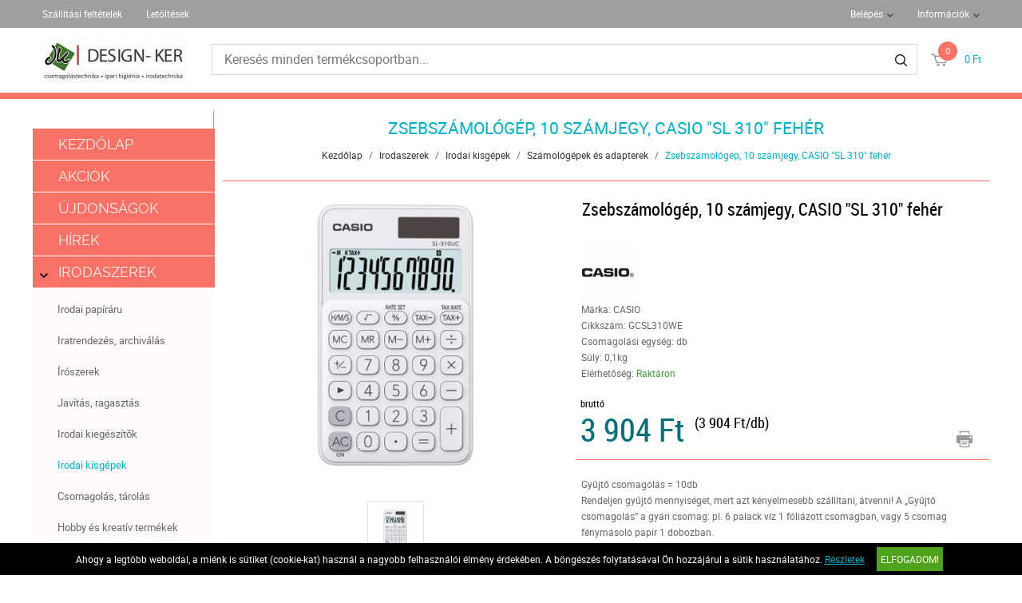

--- FILE ---
content_type: text/html; charset=UTF-8
request_url: https://www.dker.hu/irodaszerek-13/irodai-kisgepek-51/szamologepek-es-adapterek-83/zsebszamologep-10-szamjegy-casio-sl-310-feher-50375.html
body_size: 9020
content:
<!DOCTYPE HTML>
<html lang="hu">
<head>
<title>Zsebszámológép, 10 számjegy, CASIO SL 310 fehér</title>
<meta http-equiv="Content-Type" content="text/html; charset=UTF-8">
<meta name="Robots" content="INDEX,FOLLOW">
<meta name="Revisit-After" content="3 days">
<meta name="Description" content="Zsebszámológép, 10 számjegy, CASIO SL 310 fehér. - nagy kijelző - kétféle áramforrás (elem + napelem) - trendy colours sorozat - %, +/- gombok - ÁFA számítás - árrés számítás - memória - utolsó számjegy javítása - gyökvonás - idővel kapcsolatos számítások - garancia: 2 év Gyártó/első EU forgalmazó elérhetősége: Casio Europe Gmbh. Casio-Platz 1, 22848Norderstedt, F.R., Germany info@casio.de www.casio-europe.com.">
<meta name="Keywords" content="Zsebszámológép, 10 számjegy, CASIO SL 310 fehér">
<base href="https://www.dker.hu/">
<link rel="stylesheet" href="scripts/css/reset.css?v=64" type="text/css" media="all">
<link rel="stylesheet" href="scripts/css/fonts.css?v=64" type="text/css" media="all">
<link rel="stylesheet" href="scripts/css/global.css?v=64" type="text/css" media="all">
<link rel="stylesheet" href="upload_files/design/skins/16/skin.css?v=1764060161" type="text/css" media="all">
<link rel="stylesheet" href="upload_files/design_own/skins/skin.css?v=1576148883" type="text/css" media="all">
<link rel="stylesheet" href="scripts/css/responsive/resp_style.css?v=64" type="text/css" media="all">
<link rel="stylesheet" href="scripts/ext/slick/slick.css?v=64" type="text/css" media="all">
<link rel="stylesheet" href="scripts/ext/scrollbar-master/jquery.mCustomScrollbar.css?v=64" type="text/css" media="all">
<link rel="stylesheet" href="scripts/ext/jquery.tooltip/jquery-ui.min.css?v=64" type="text/css" media="all">
<link rel="stylesheet" href="scripts/ext/jquery.tooltip/jquery-ui.theme.min.css?v=64" type="text/css" media="all">
<link rel="stylesheet" href="scripts/ext/jquery.tooltip/jquery-ui.structure.min.css?v=64" type="text/css" media="all">
<link rel="stylesheet" href="scripts/ext/jquery/css/jquery.ui.slider.css?v=64" type="text/css" media="all">
<link rel="icon" href="upload_files/favicon_own/favicon-20191212120627.ico" type="image/x-icon" media="all">
<link rel="shortcut icon" href="upload_files/favicon_own/favicon-20191212120627.ico" type="image/x-icon" media="all">
<link rel="stylesheet" href="scripts/ext/highslide/highslide.css?v=64" type="text/css" media="all">
<script src="scripts/ext/jquery/js/jquery.min.js?v=57" type="text/javascript"></script>
<script src="scripts/js/utils_jquery.js?v=57" type="text/javascript"></script>
<script src="scripts/js/utils_javascript.js?v=57" type="text/javascript"></script>
<script src="scripts/js/global.js?v=57" type="text/javascript"></script>
<script src="scripts/ext/scrollbar-master/jquery.mousewheel.min.js?v=57" type="text/javascript"></script>
<script src="scripts/ext/scrollbar-master/jquery.mCustomScrollbar.concat.min.js?v=57" type="text/javascript"></script>
<script src="scripts/ext/slick/slick.min.js?v=57" type="text/javascript"></script>
<script src="scripts/ext/jquery.tooltip/jquery-ui.min.js?v=57" type="text/javascript"></script>
<script src="scripts/ext/jquery/js/jquery.ui.core.min.js?v=57" type="text/javascript"></script>
<script src="scripts/ext/jquery/js/jquery.ui.widget.min.js?v=57" type="text/javascript"></script>
<script src="scripts/ext/jquery/js/jquery.ui.mouse.min.js?v=57" type="text/javascript"></script>
<script src="scripts/ext/jquery/js/jquery.ui.slider.min.js?v=57" type="text/javascript"></script>
<script src="scripts/ext/highslide/highslide.min.js?v=57" type="text/javascript"></script>

<script>
window.dataLayer = window.dataLayer || [];
function gtag(){dataLayer.push(arguments);}

gtag('consent', 'default', {
    'ad_storage': 'denied',
    'ad_user_data': 'denied',
    'ad_personalization': 'denied',
    'analytics_storage': 'denied',
    'functionality_storage': 'denied',
    'personalization_storage': 'denied',
    'security_storage': 'granted'
});

function set_consent_managment(post_data, callback) {
    if (!post_data) {
        post_data = {'ajax_event': 'set_consent_managment', 'accept_all': true};
    } else if (typeof post_data === 'object') {
        post_data['ajax_event'] = 'set_consent_managment';
    } else {
        return false;
    }
    $.post('', post_data, function (resp) {
        if(resp){
            const resp_json = JSON.parse(resp); 
            const resp_json_consent_managment = (resp_json.consent_managment) ? JSON.parse(resp_json.consent_managment) : '';
            if(resp_json_consent_managment.ga !== undefined){
                gtag('consent', 'update', JSON.parse(resp_json_consent_managment.ga));
            }
        }
        if (typeof callback === 'function') {
            callback();
        }
    });
}
</script>

<style>.mCSB_buttonRight {background-image:url('upload_files/design/buttons/2/slider-product-to-right-default-20190726155513.png') !important;}.mCSB_buttonRight:hover {background-image:url('upload_files/design/buttons/2/slider-product-to-right-default-active-20190726155539.png') !important;}.mCSB_buttonLeft {background-image:url('upload_files/design/buttons/2/slider-product-to-left-default-20190726155345.png') !important;}.mCSB_buttonLeft:hover {background-image:url('upload_files/design/buttons/2/slider-product-to-left-default-active-20190726155408.png') !important;}.home_banners_split .slick-next {background-image:url('upload_files/design/buttons/2/slider-banner-to-right-default-20190726155735.png') !important;}.home_banners_split .slick-next:hover {background-image:url('upload_files/design/buttons/2/slider-banner-to-right-default-active-20190726155752.png') !important;}.home_banners_split .slick-prev {background-image:url('upload_files/design/buttons/2/slider-banner-to-left-default-20190726155630.png') !important;}.home_banners_split .slick-prev:hover {background-image:url('upload_files/design/buttons/2/slider-banner-to-left-default-active-20190726155658.png') !important;}.select-selected:after {background-image:url('upload_files/design/buttons/2/dropdown-down-20190726160931.png') !important;}.select-selected:hover:after {background-image:url('upload_files/design/buttons/2/dropdown-down-active-2ff1-20190726160959.png') !important;}.top_menu .right_menu .dropdown_menus:after {background-image:url('upload_files/design/buttons/2/top-dropdown-default-20190726154159.png') !important;}.top_menu .right_menu .dropdown_menus:hover:after {background-image:url('upload_files/design/buttons/2/top-dropdown-default-20190726154211.png') !important;}</style>
<meta name="HandheldFriendly" content="true">
<meta name="MobileOptimized" content="320">
<meta name="viewport" content="width=device-width, initial-scale=1.0, minimum-scale=1.0, maximum-scale=1.0, user-scalable=no, shrink-to-fit=no">
<meta name="format-detection" content="telephone=no">
<script type="text/javascript">
hs.lang.fullExpandTitle = 'Aktuális méretre növel (F)';
hs.lang.restoreTitle = 'A bezáráshoz kattintson a képre, a mozgatáshoz kattintson és húzza az egeret a kívánt helyre. Az iránybillentyűket használva is tud jobbra-balra haladni a képek között.';
hs.lang.loadingText = 'Töltés...';
hs.lang.previousTitle = 'Előző kép (balra gomb)';
hs.lang.playTitle = 'Animáció lejátszása (szóköz)';
hs.lang.pauseTitle = 'Animáció megállítása (szóköz)';
hs.lang.nextTitle = 'Következő kép (jobbra gomb)';
hs.lang.moveTitle = 'Mozgatás';
hs.lang.closeTitle = 'Bezárás (ESC)';
</script>

<script type="application/ld+json">[{"@context":"https:\/\/schema.org","@type":"BreadcrumbList","itemListElement":[{"@type":"ListItem","position":1,"name":"Irodaszerek","item":"https:\/\/www.dker.hu\/irodaszerek-13\/"},{"@type":"ListItem","position":2,"name":"Irodai kisg\u00e9pek","item":"https:\/\/www.dker.hu\/irodaszerek-13\/irodai-kisgepek-51\/"},{"@type":"ListItem","position":3,"name":"Sz\u00e1mol\u00f3g\u00e9pek \u00e9s adapterek","item":"https:\/\/www.dker.hu\/irodaszerek-13\/irodai-kisgepek-51\/szamologepek-es-adapterek-83\/"}]}]</script><script type="application/ld+json">[{"@context":"https:\/\/schema.org\/","@type":"Product","sku":"GCSL310WE","gtin":"4549526612886","name":"Zsebsz\u00e1mol\u00f3g\u00e9p, 10 sz\u00e1mjegy, CASIO \"SL 310\" feh\u00e9r","image":"https:\/\/www.dker.hu\/upload_files\/products\/original_images\/gcsl310we.jpg","brand":{"@type":"Brand","name":"CASIO","logo":"https:\/\/www.dker.hu\/upload_files\/brands\/small\/s_casio.jpg"},"offers":{"@type":"Offer","url":"https:\/\/www.dker.hu\/irodaszerek-13\/irodai-kisgepek-51\/szamologepek-es-adapterek-83\/zsebszamologep-10-szamjegy-casio-sl-310-feher-50375.html","itemCondition":"https:\/\/schema.org\/NewCondition","availability":"https:\/\/schema.org\/InStock"},"aggregateRating":[],"review":[],"description":" - nagy kijelz\u0151<br \/>\n - k\u00e9tf\u00e9le \u00e1ramforr\u00e1s (elem + napelem)<br \/>\n - \"trendy colours\" sorozat<br \/>\n - %, +\/- gombok<br \/>\n - \u00c1FA sz\u00e1m\u00edt\u00e1s<br \/>\n  - \u00e1rr\u00e9s sz\u00e1m\u00edt\u00e1s<br \/>\n - mem\u00f3ria<br \/>\n - utols\u00f3 sz\u00e1mjegy jav\u00edt\u00e1sa<br \/>\n - gy\u00f6kvon\u00e1s <br \/>\n - id\u0151vel kapcsolatos sz\u00e1m\u00edt\u00e1sok<br \/>\n - garancia: 2 \u00e9v<br \/>\n<br \/>\nGy\u00e1rt\u00f3\/els\u0151 EU forgalmaz\u00f3 el\u00e9rhet\u0151s\u00e9ge: <br \/>\nCasio Europe Gmbh.<br \/>\nCasio-Platz 1, 22848Norderstedt, F.R., Germany<br \/>\ninfo@casio.de<br \/>\nwww.casio-europe.com"}]</script>
<meta property="og:site_name" content="DESIGN-KER Kft."><meta property="og:title" content="Zsebszámológép, 10 számjegy, CASIO SL 310 fehér"><meta property="og:url" content="https://www.dker.hu/irodaszerek-13/irodai-kisgepek-51/szamologepek-es-adapterek-83/zsebszamologep-10-szamjegy-casio-sl-310-feher-50375.html"><meta property="og:image" content="https://www.dker.hu/upload_files/products/large/l_gcsl310we.jpg"><meta property="og:description" content="nagy kijelző  kétféle áramforrás (elem + napelem)  trendy colours sorozat  %, +/gombok  ÁFA számítás   árrés számítás  memória  utolsó számjegy javítása  gyökvonás   idővel kapcsolatos számítások  garancia: 2 év  Gyártó/első EU forgalmazó e ..."><meta property="og:type" content="product"><link rel="image_src" href="https://www.dker.hu/upload_files/products/large/l_gcsl310we.jpg">

<!-- Global site tag (gtag.js) - Google Analytics -->
<script async src="https://www.googletagmanager.com/gtag/js?id=UA-71771969-1"></script>
<script>
  window.dataLayer = window.dataLayer || [];
  function gtag(){dataLayer.push(arguments);}
  gtag('js', new Date());

  gtag('config', 'UA-71771969-1');
</script>

<script async src="https://www.googletagmanager.com/gtag/js?id=G-3DX5CBNNYL"></script>
<script>
  window.dataLayer = window.dataLayer || [];
  function gtag(){dataLayer.push(arguments);}
  gtag('js', new Date());

  gtag('config', 'G-3DX5CBNNYL');
</script>

</head>

<body>
<div class="page" id="page_skin">
<header class="floating">
<div class="minicartcoveroverlay"></div><nav class="top_menu nomerge">
<div class="row clearfix">
<ul class="left_menu">
<li><a href="szallitasi-feltetelek" title="Szállítási feltételek" class="dropdown_menus" mobile="">Szállítási feltételek</a></li><li><a href="letoltesek" title="Letöltések" class="dropdown_menus" mobile="">Letöltések</a></li></ul><ul class="right_menu"><li><a id="topline_sign_in" class="header_sign_in_open dropdown_menus"  title="Belépés" mobile="">Belépés</a><div id="sign_in_form_container"></div><div class="signincoveroverlay"></div></li><li><a title="Információk" class="dropdown_menus dropdown_menus_open" mobile="">Információk</a><div class="submenu"><ul><li><a href="informaciok/cegunkrol" title="Cégünkről">Cégünkről</a></li></ul></div></li></ul>
</div>
</nav>
<div class="header_mid">
<div class="row">
<a class="logo" href="https://www.dker.hu/"><img src="upload_files/logo_own/website_logo-20191212115309.jpg" title="DESIGN-KER Kft."></a>

<div class="search large">
<input type="text" name="search" id="search" data-char_check='[{"char_nr":"3","content":"A keres\u0151sz\u00f3nak minimum 3 karakterb\u0151l kell \u00e1llnia!","title":"Figyelem!","button_ok":"OK"}]' data-search_url="kereses?search_keywords=" placeholder="Keresés minden termékcsoportban...">
<div type="submit" class="search_button"><span class="custom_button_webshop "><img class="custom_button_img" src="upload_files/design/buttons/2/search-top-default-20190726154716.png" alt="Keresés"><img class="custom_button_img_active" src="upload_files/design/buttons/2/search-top-default-ff-20190726154740.png" alt="Keresés" title="" data-tooltip-content="Keresés"></span></div><div class="searchbox s_keywords"></div><div class="bbbg"></div></div>

<div class="hamburger_menu_button">
<div id="hmb_icon"></div>
</div>
<div class="cart_toggle">
<span class="minicart_cart_icon_outer"><span class="cart_icon">
<span class="custom_button_webshop "><img class="custom_button_img" src="upload_files/design/buttons/2/to-cart-20190726154353.png" alt="Kosárba"><img class="custom_button_img_active" src="upload_files/design/buttons/2/to-cart-active-ff-20190726154416.png" alt="Kosárba" title="" data-tooltip-content="Kosárba"></span><span id="cart-item-counter">0</span></span>
</span><span class="minicart_cart_value_outer"><span class="cart_sum_value">
<span>0&nbsp;Ft</span></span>
</span><div id="minicart_product_box_outer"><div class="minicart_product_box_container"><div class="minicart_buttons_container"><a class="default_button minicart_shopping_cart_button" href="rendeles-feladasa">Kosárhoz</a></div><span class="minicart_title minicart_separator">Az Ön kosara még üres!<br>Tegye a kívánt termékeket a kosarába!</span><div id="highlights_outer_container minicart" class="highlights_outer_container minicart"></div></div></div></div>

</div>
</div>
</header>
<div class="page_content_outer"><div id="hmb_menu_container" class="page_content_inner_left_side" is_mobile="" is_tablet=""></div>
<div class="page_content_inner">

<div id="products_compare_floatingbox_container"></div><div class="page_content_inner_left_side"><div class="categories_menu vertical clearfix">
<div class="categories_menu_inner">
<ul class="left_menu">
<li class="first_floor "><a class="main_link" href="https://www.dker.hu/" title="Kezdőlap">Kezdőlap</a></li><li class="first_floor "><a class="main_link" href="akcio" title="Akciók">Akciók</a></li><li class="first_floor "><a class="main_link" href="ujdonsagok" title="Újdonságok">Újdonságok</a></li><li class="first_floor "><a class="main_link" href="hirek" title="Hírek">Hírek</a></li><li class="first_floor has_dropdown active opened_sidekick" data-id="13"><a class="main_link" href="irodaszerek-13" title="Irodaszerek"><span class="categories_menu_first_floor_main_link_icon"><img src="upload_files/design/skins/16/skin_elements/pa-button-arrow-20190726171141-20191201012521.png"></span>Irodaszerek</a><div class="category_dropdown"><div class="category_dropdown_product_rec_storage" style="display:none;"></div><ul><li class=" active_ajax" data-id="69"><a href="irodaszerek-13/irodai-papiraru-69" title="Irodai papíráru">Irodai papíráru</a></li><li class=" active_ajax" data-id="15"><a href="irodaszerek-13/iratrendezes-archivalas-15" title="Iratrendezés, archiválás">Iratrendezés, archiválás</a></li><li class=" active_ajax" data-id="117"><a href="irodaszerek-13/iroszerek-117" title="Írószerek">Írószerek</a></li><li class=" active_ajax" data-id="97"><a href="irodaszerek-13/javitas-ragasztas-97" title="Javítás, ragasztás">Javítás, ragasztás</a></li><li class=" active_ajax" data-id="19"><a href="irodaszerek-13/irodai-kiegeszitok-19" title="Irodai kiegészítők">Irodai kiegészítők</a></li><li class=" active active_ajax" data-id="51"><a href="irodaszerek-13/irodai-kisgepek-51" title="Irodai kisgépek">Irodai kisgépek</a></li><li class=" active_ajax" data-id="157"><a href="irodaszerek-13/csomagolas-tarolas-157" title="Csomagolás, tárolás">Csomagolás, tárolás</a></li><li class=" active_ajax" data-id="223"><a href="irodaszerek-13/hobby-es-kreativ-termekek-223" title="Hobby és kreatív termékek">Hobby és kreatív termékek</a></li><li class=" active_ajax" data-id="129"><a href="irodaszerek-13/iskolaszerek-129" title="Iskolaszerek">Iskolaszerek</a></li></ul><div class="category_dropdown_product_rec"></div></div></li><li class="first_floor has_dropdown " data-id="23"><a class="main_link" href="technologia-23" title="Technológia"><span class="categories_menu_first_floor_main_link_icon"><img src="upload_files/design/skins/16/skin_elements/pa-button-arrow-20190726171141-20191201012521.png"></span>Technológia</a><div class="category_dropdown"><div class="category_dropdown_product_rec_storage" style="display:none;"></div><ul><li class=" active_ajax" data-id="31"><a href="technologia-23/irodatechnika-31" title="Irodatechnika">Irodatechnika</a></li><li class=" active_ajax" data-id="133"><a href="technologia-23/nyomtato-kellekanyagok-133" title="Nyomtató-kellékanyagok">Nyomtató-kellékanyagok</a></li><li class=" active_ajax" data-id="2903"><a href="technologia-23/technologiai-termekek-2903" title="Technológiai termékek">Technológiai termékek</a></li><li class=" active_ajax" data-id="2999"><a href="technologia-23/szorakoztato-elektronika-2999" title="Szórakoztató elektronika">Szórakoztató elektronika</a></li><li class=" active_ajax" data-id="87"><a href="technologia-23/technologiai-kiegeszitok-87" title="Technológiai kiegészítők">Technológiai kiegészítők</a></li><li class=" active_ajax" data-id="25"><a href="technologia-23/adattarolok-25" title="Adattárolók">Adattárolók</a></li><li class=" active_ajax" data-id="75"><a href="technologia-23/prezentacio-75" title="Prezentáció">Prezentáció</a></li></ul><div class="category_dropdown_product_rec"></div></div></li><li class="first_floor has_dropdown " data-id="201"><a class="main_link" href="butorok-201" title="Bútorok"><span class="categories_menu_first_floor_main_link_icon"><img src="upload_files/design/skins/16/skin_elements/pa-button-arrow-20190726171141-20191201012521.png"></span>Bútorok</a><div class="category_dropdown"><div class="category_dropdown_product_rec_storage" style="display:none;"></div><ul><li class=" active_ajax" data-id="203"><a href="butorok-201/irodabutorok-203" title="Irodabútorok">Irodabútorok</a></li><li class=" active_ajax" data-id="219"><a href="butorok-201/irodaberendezes-dekor-219" title="Irodaberendezés, dekor">Irodaberendezés, dekor</a></li></ul><div class="category_dropdown_product_rec"></div></div></li><li class="first_floor has_dropdown " data-id="101"><a class="main_link" href="uzemeltetes-101" title="Üzemeltetés"><span class="categories_menu_first_floor_main_link_icon"><img src="upload_files/design/skins/16/skin_elements/pa-button-arrow-20190726171141-20191201012521.png"></span>Üzemeltetés</a><div class="category_dropdown"><div class="category_dropdown_product_rec_storage" style="display:none;"></div><ul><li class=" active_ajax" data-id="243"><a href="uzemeltetes-101/konyhai-termekek-243" title="Konyhai termékek">Konyhai termékek</a></li><li class=" active_ajax" data-id="251"><a href="uzemeltetes-101/higieniai-termekek-251" title="Higiéniai termékek">Higiéniai termékek</a></li><li class=" active_ajax" data-id="103"><a href="uzemeltetes-101/letesitmeny-uzemeltetes-103" title="Létesítmény üzemeltetés">Létesítmény üzemeltetés</a></li><li class=" active_ajax" data-id="359"><a href="uzemeltetes-101/munkavedelem-359" title="Munkavédelem">Munkavédelem</a></li><li class=" active_ajax" data-id="3063"><a href="uzemeltetes-101/egeszsegmegorzes-3063" title="Egészségmegőrzés">Egészségmegőrzés</a></li><li class=" active_ajax" data-id="377"><a href="uzemeltetes-101/ajandekok-es-party-kellekek-377" title="Ajándékok és party kellékek">Ajándékok és party kellékek</a></li></ul><div class="category_dropdown_product_rec"></div></div></li><li class="first_floor "><a class="main_link" href="kellekanyag-kereso" title="Kellékanyag kereső">Kellékanyag kereső</a></li></ul>
</div>
</div>
<div id="highlights_outer_container" class="highlights_outer_container"></div><div class="side_banner"><a href="link.php?c=1&amp;id=51" target="_blank"><img src="upload_files/banners/paintit-220x400-20251003085414.jpg" alt="" title=""></a>
</div></div><div class="page_content_inner_right_content">
<form name="product_form" id="product_form" method="POST" action="https://www.dker.hu/irodaszerek-13/irodai-kisgepek-51/szamologepek-es-adapterek-83/zsebszamologep-10-szamjegy-casio-sl-310-feher-50375.html" class="object_form">
<div class="product_detail_page_outer"><div class="product_detail_page_title skin_title"><h1>Zsebszámológép, 10 számjegy, CASIO "SL 310" fehér</h1></div><div class="product_detail_page_breadcrumb"><a href="https://www.dker.hu/" class="breadcrumb skin_breadcrumbs">Kezdőlap</a><div class="breadcrumb_separator">/</div><a href="https://www.dker.hu/irodaszerek-13" class="breadcrumb skin_breadcrumbs ">Irodaszerek</a><div class="breadcrumb_separator">/</div><a href="https://www.dker.hu/irodaszerek-13/irodai-kisgepek-51" class="breadcrumb skin_breadcrumbs ">Irodai kisgépek</a><div class="breadcrumb_separator">/</div><a href="https://www.dker.hu/irodaszerek-13/irodai-kisgepek-51/szamologepek-es-adapterek-83" class="breadcrumb skin_breadcrumbs ">Számológépek és adapterek</a><div class="breadcrumb_separator">/</div><span class="breadcrumb skin_breadcrumbs lastone skin_breadcrumbs_active">Zsebszámológép, 10 számjegy, CASIO "SL 310" fehér</span></div><div class="product_detail_page_inner"><div class="product_detail_content_outer"><div class="product_detail_content_inner"><div class="product_outer"><div class="product_inner"><div class="product_left"><script type="text/javascript">hs.graphicsDir = 'images/hs_graphics/';hs.marginLeft = 10;hs.marginRight = 10;hs.marginTop = 10;hs.marginBottom = 10;hs.padToMinWidth = false;hs.showCredits = false;hs.enableKeyListener = true;hs.openerTagNames = ['a', 'area'];hs.transitions = ['expand', 'crossfade'];hs.transitionDuration = 250;hs.dimmingOpacity = 0.5;hs.dimmingDuration = 50;hs.allowWidthReduction = true;hs.allowHeightReduction = true;hs.allowSizeReduction = true;hs.preserveContent = true;hs.objectLoadTime = 'before';hs.cacheAjax = true;hs.anchor = 'auto';hs.align = 'center';hs.targetX = null;hs.targetY = null;hs.dragByHeading = false;hs.minWidth = 190;hs.minHeight = 548;hs.width = 'auto';hs.height = 'auto';hs.outlineType = 'rounded-white';hs.captionEval = 'this.a.alt';hs.captionOverlay = 'this.a.alt';hs.captionOverlay.position = 'top';hs.wrapperClassName = 'netgo-highslide';hs.useBox = false;hs.addSlideshow({
                                    interval: 5000,
                                    repeat: false,
                                    useControls: false,
                                    fixedControls: 'fit',
                                    overlayOptions: {
                                        position: 'top center'
                                    },
                                    thumbstrip: {
                                        position: 'rightpanel',
                                        mode: 'vertical',
                                        relativeTo: 'expander',
                                        width: '85px'
                                    }
                                });var gallery = {thumbnailId:'main_picture'};</script><div href="upload_files/products/original_images/gcsl310we.jpg" id="main_picture" data-trigged="50375_0" class="products_product_image"><img src="upload_files/products/large/l_gcsl310we.jpg" alt="Zsebszámológép, 10 számjegy, CASIO &quot;SL 310&quot; fehér" title="Zsebszámológép, 10 számjegy, CASIO &quot;SL 310&quot; fehér"></div><div class="product_images_images"><div class="product_images_images_image" href="upload_files/products/original_images/gcsl310we.jpg" data-trigged="50375_0"><img src="upload_files/products/small/s_gcsl310we.jpg" data-big="upload_files/products/original_images/gcsl310we.jpg" alt="Zsebszámológép, 10 számjegy, CASIO &quot;SL 310&quot; fehér" title="Zsebszámológép, 10 számjegy, CASIO &quot;SL 310&quot; fehér"></div>
<a class="product_images_images_image_hidden 50375_0" onclick="return hs.expand(this,gallery)" href="upload_files/products/original_images/gcsl310we.jpg" data-lightbox="GCSL310WE"><img src="upload_files/products/original_images/gcsl310we.jpg" data-big="upload_files/products/original_images/gcsl310we.jpg" alt="Zsebszámológép, 10 számjegy, CASIO &quot;SL 310&quot; fehér" title="Zsebszámológép, 10 számjegy, CASIO &quot;SL 310&quot; fehér"></a>
<div class="highslide-caption">Zsebszámológép, 10 számjegy, CASIO &quot;SL 310&quot; fehér</div></div></div><div class="product_right"><div class="products_product_title skin_product_name_in_detail">Zsebszámológép, 10 számjegy, CASIO "SL 310" fehér</div><div id="review_star" class="under_791px"></div><div class="brand_image"><img src="upload_files/brands/small/s_casio.jpg" alt="CASIO" title="CASIO"></div><div class="product_details"><div class="product_detail_grey">Márka: CASIO</div><div class="product_detail_grey">Cikkszám: GCSL310WE</div><div class="product_detail_grey">Csomagolási egység: db</div><div class="product_detail_grey">Súly: 0,1kg</div><div class="product_detail_grey">Elérhetőség: <span class="product_in_stock">Raktáron</span></div></div><div class="product_brand_logo"></div><div class="product_big_product_price skin_product_detail_price"><div class="price_type">bruttó</div><div class="price">3&nbsp;904&nbsp;Ft</div></div><div class="product_price_per_unit">(3&nbsp;904&nbsp;Ft/db)</div><div class="product_horizontal_separator"></div><div class="product_additional_buttons"><a href="https://www.dker.hu/irodaszerek-13/irodai-kisgepek-51/szamologepek-es-adapterek-83/zsebszamologep-10-szamjegy-casio-sl-310-feher-50375.html?print=1" class="print_button" target="_blank"><span class="custom_button_webshop "><img class="custom_button_img" src="upload_files/design/buttons/2/print-button-20190726161657.png" alt="Termék nyomtatási nézete"><img class="custom_button_img_active" src="upload_files/design/buttons/2/print-button-active-ff-20190726161719.png" alt="Termék nyomtatási nézete" title="" data-tooltip-content="Termék nyomtatási nézete"></span></a></div><div class="collection_opportunity_informations product_details" style="height:auto;"><div class="collection_quantity product_detail_grey" style="margin-top:20px;">Gyűjtő csomagolás = 10db</div><div class="collection_info product_detail_grey">Rendeljen gyűjtő mennyiséget, mert azt kényelmesebb szállítani, átvenni! A „Gyűjtő csomagolás” a gyári csomag: pl. 6 palack víz 1 fóliázott csomagban, vagy 5 csomag fénymásoló papír 1 dobozban.</div></div><div title="" data-tooltip-content="Vásárláshoz kérjük, jelentkezzen be!" class="products_to_cart disabled" data-product-id="50375"><input disabled="disabled" type="text" class="cart_pcs detailviewcartpcs" maxlength="0" size="0" placeholder=""><span class="products_product_packing_unit_detailed">db</span><div class="default_button to_cart_button_detailed">Kosárba<span class="custom_button_webshop "><img class="custom_button_img" src="upload_files/design/buttons/2/top-cart-top-disabled-20190726154641.png" alt="Kosárba"><img class="custom_button_img_active" src="upload_files/design/buttons/2/top-cart-top-disabled-20190726154641.png" alt="Kosárba" title="" data-tooltip-content="Kosárba"></span></div></div><div class="products_product_buttons"><div class="handle_favorites add_to_favorites disabled" data-id="50375" data-modal-content="A Kedvencek használatához bejelentkezés szükséges!" data-modal-title="Üzenet"><span class="custom_button_webshop "><img class="custom_button_img" src="upload_files/design/buttons/2/product-detail-favorite-button-disabled-20190726163855.png" alt="Tegye hozzá a kedvencekhez!"><img class="custom_button_img_active" src="upload_files/design/buttons/2/product-detail-favorite-button-disabled-20190726163855.png" alt="Tegye hozzá a kedvencekhez!" title="" data-tooltip-content="A Kedvencek használatához bejelentkezés szükséges!"></span></div><div class="handle_compares add_to_compare" data-id="50375"><span class="custom_button_webshop "><img class="custom_button_img" src="upload_files/design/buttons/2/product-detail-compare-button-20190726165250.png" alt="Összehasonlítóba tesz"><img class="custom_button_img_active" src="upload_files/design/buttons/2/product-detail-compare-button-active-szurke3-20190726165532.png" alt="Összehasonlítóba tesz" title="" data-tooltip-content="Összehasonlítóba tesz"></span></div></div><div id='fb-root'></div>
                <script>(function(d, s, id) {
                  var js, fjs = d.getElementsByTagName(s)[0];
                  if (d.getElementById(id)) return;
                  js = d.createElement(s); js.id = id;
                  js.src = 'https://connect.facebook.net/hu_HU/sdk.js#xfbml=1&version=v3.1';
                  fjs.parentNode.insertBefore(js, fjs);
                }(document, 'script', 'facebook-jssdk'));</script><div class="social_networking"><div class="facebook"><div class="fb-like" data-href="https://www.dker.hu/irodaszerek-13/irodai-kisgepek-51/szamologepek-es-adapterek-83/zsebszamologep-10-szamjegy-casio-sl-310-feher-50375.html" data-layout="standard" data-width="1" data-action="like" data-size="small" data-show-faces="false" data-share="false"></div></div></div><div class="products_product_reviews">0 Értékelés<div class="product_detail_rating_star" title="Még nem érkezett értékelés." alt="Még nem érkezett értékelés."><img src="upload_files/design/skins/16/skin_elements/rating-20181011134741.png" title="Még nem érkezett értékelés." alt="Még nem érkezett értékelés."><span>0</span></div></div></div></div></div>
</div></div><div id="info_lines" class="under_791px"></div><div class="product_detail_tabs"><div class="product_detail_tabs_header_vertical"><div class="product_detail_tabs_tab_header active" data-tab="details">Leírás</div><div class="product_detail_tabs_tab_header " data-tab="specification">Specifikáció</div><div class="product_detail_tabs_tab_header " data-tab="similar">Hasonlók</div></div><div class="product_detail_tabs_contents_vertical"><div class="product_detail_tabs_tab_content active_first tab_details"><div class="products_detail_description"> - nagy kijelző<br />
 - kétféle áramforrás (elem + napelem)<br />
 - "trendy colours" sorozat<br />
 - %, +/- gombok<br />
 - ÁFA számítás<br />
  - árrés számítás<br />
 - memória<br />
 - utolsó számjegy javítása<br />
 - gyökvonás <br />
 - idővel kapcsolatos számítások<br />
 - garancia: 2 év<br />
<br />
Gyártó/első EU forgalmazó elérhetősége: <br />
Casio Europe Gmbh.<br />
Casio-Platz 1, 22848Norderstedt, F.R., Germany<br />
info@casio.de<br />
www.casio-europe.com</div></div><div class="product_detail_tabs_tab_content  tab_specification"><div class="products_detail_specification_container"><div class="pd_specification_row"><div class="pd_specification_row_label">Típus</div><div class="pd_specification_row_value">zsebszámológép</div></div>
<div class="pd_specification_row"><div class="pd_specification_row_label">Karakterszám</div><div class="pd_specification_row_value">10 számjegy</div></div>
<div class="pd_specification_row"><div class="pd_specification_row_label">Utolsó karakter törlése</div><div class="pd_specification_row_value">Igen</div></div>
<div class="pd_specification_row"><div class="pd_specification_row_label">Adószámítás</div><div class="pd_specification_row_value">Igen</div></div>
<div class="pd_specification_row"><div class="pd_specification_row_label">Kijelző típusa</div><div class="pd_specification_row_value">egysoros</div></div>
<div class="pd_specification_row"><div class="pd_specification_row_label">Energiaellátás</div><div class="pd_specification_row_value">elem és napelem</div></div>
<div class="pd_specification_row"><div class="pd_specification_row_label">Adapter</div><div class="pd_specification_row_value">nem csatlakoztatható</div></div>
<div class="pd_specification_row"><div class="pd_specification_row_label">Elem típusa</div><div class="pd_specification_row_value">LR 54</div></div>
<div class="pd_specification_row"><div class="pd_specification_row_label">Garanciaidő</div><div class="pd_specification_row_value">2 év</div></div>
</div>
</div><div class="product_detail_tabs_tab_content  tab_similar"><div class="products_product skin_products_box"><div class="product_rating" title="Még nem érkezett értékelés."><img src="upload_files/design/skins/16/skin_elements/rating-20181011134741.png" title="Még nem érkezett értékelés." alt="Még nem érkezett értékelés."><span>0</span></div><a href="irodaszerek-13/irodai-kisgepek-51/szamologepek-es-adapterek-83/zsebszamologep-10-szamjegy-casio-sl-310-kek-50369.html" class="products_product_image"><img src="upload_files/products/medium/m_gcsl310bu.jpg" alt="Zsebszámológép, 10 számjegy, CASIO &quot;SL 310&quot; kék" title="Zsebszámológép, 10 számjegy, CASIO &quot;SL 310&quot; kék"></a><div class="products_product_title"><a href="irodaszerek-13/irodai-kisgepek-51/szamologepek-es-adapterek-83/zsebszamologep-10-szamjegy-casio-sl-310-kek-50369.html" title="Zsebszámológép, 10 számjegy, CASIO &quot;SL 310&quot; kék" class="products_product_title_a skin_product_name_in_list">Zsebszámológép, 10 számjegy, CASIO "SL 310" kék</a></div><div class="products_product_price skin_product_list_price"><div class="price_type">bruttó</div><div class="price">3&nbsp;904&nbsp;Ft</div></div><div class="products_product_buttons"><div class="handle_favorites add_to_favorites disabled" data-id="50369" data-modal-content="A Kedvencek használatához bejelentkezés szükséges!" data-modal-title="Üzenet"><span class="custom_button_webshop "><img class="custom_button_img" src="upload_files/design/buttons/2/product-detail-favorite-button-disabled-20190726163855.png" alt="Tegye hozzá a kedvencekhez!"><img class="custom_button_img_active" src="upload_files/design/buttons/2/product-detail-favorite-button-disabled-20190726163855.png" alt="Tegye hozzá a kedvencekhez!" title="" data-tooltip-content="A Kedvencek használatához bejelentkezés szükséges!"></span></div><div class="handle_compares add_to_compare" data-id="50369"><span class="custom_button_webshop "><img class="custom_button_img" src="upload_files/design/buttons/2/product-detail-compare-button-20190726165250.png" alt="Összehasonlítóba tesz"><img class="custom_button_img_active" src="upload_files/design/buttons/2/product-detail-compare-button-active-szurke3-20190726165532.png" alt="Összehasonlítóba tesz" title="" data-tooltip-content="Összehasonlítóba tesz"></span></div></div></div><div class="products_product skin_products_box"><div class="product_rating" title="Még nem érkezett értékelés."><img src="upload_files/design/skins/16/skin_elements/rating-20181011134741.png" title="Még nem érkezett értékelés." alt="Még nem érkezett értékelés."><span>0</span></div><a href="irodaszerek-13/irodai-kisgepek-51/szamologepek-es-adapterek-83/zsebszamologep-10-szamjegy-casio-sl-310k-vilagos-rozsaszin-50371.html" class="products_product_image"><img src="upload_files/products/medium/m_gcsl310pk.jpg" alt="Zsebszámológép, 10 számjegy, CASIO &quot;SL 310K&quot;, világos rózsaszín" title="Zsebszámológép, 10 számjegy, CASIO &quot;SL 310K&quot;, világos rózsaszín"></a><div class="products_product_title"><a href="irodaszerek-13/irodai-kisgepek-51/szamologepek-es-adapterek-83/zsebszamologep-10-szamjegy-casio-sl-310k-vilagos-rozsaszin-50371.html" title="Zsebszámológép, 10 számjegy, CASIO &quot;SL 310K&quot;, világos rózsaszín" class="products_product_title_a skin_product_name_in_list">Zsebszámológép, 10 számjegy, CASIO "SL 310K", világos rózsaszín</a></div><div class="products_product_price skin_product_list_price"><div class="price_type">bruttó</div><div class="price">3&nbsp;904&nbsp;Ft</div></div><div class="products_product_buttons"><div class="handle_favorites add_to_favorites disabled" data-id="50371" data-modal-content="A Kedvencek használatához bejelentkezés szükséges!" data-modal-title="Üzenet"><span class="custom_button_webshop "><img class="custom_button_img" src="upload_files/design/buttons/2/product-detail-favorite-button-disabled-20190726163855.png" alt="Tegye hozzá a kedvencekhez!"><img class="custom_button_img_active" src="upload_files/design/buttons/2/product-detail-favorite-button-disabled-20190726163855.png" alt="Tegye hozzá a kedvencekhez!" title="" data-tooltip-content="A Kedvencek használatához bejelentkezés szükséges!"></span></div><div class="handle_compares add_to_compare" data-id="50371"><span class="custom_button_webshop "><img class="custom_button_img" src="upload_files/design/buttons/2/product-detail-compare-button-20190726165250.png" alt="Összehasonlítóba tesz"><img class="custom_button_img_active" src="upload_files/design/buttons/2/product-detail-compare-button-active-szurke3-20190726165532.png" alt="Összehasonlítóba tesz" title="" data-tooltip-content="Összehasonlítóba tesz"></span></div></div></div><div class="products_product skin_products_box"><div class="product_rating" title="Még nem érkezett értékelés."><img src="upload_files/design/skins/16/skin_elements/rating-20181011134741.png" title="Még nem érkezett értékelés." alt="Még nem érkezett értékelés."><span>0</span></div><a href="irodaszerek-13/irodai-kisgepek-51/szamologepek-es-adapterek-83/zsebszamologep-10-szamjegy-casio-sl-310-rozsaszin-50373.html" class="products_product_image"><img src="upload_files/products/medium/m_gcsl310rd.jpg" alt="Zsebszámológép, 10 számjegy, CASIO &quot;SL 310&quot;, rózsaszín" title="Zsebszámológép, 10 számjegy, CASIO &quot;SL 310&quot;, rózsaszín"></a><div class="products_product_title"><a href="irodaszerek-13/irodai-kisgepek-51/szamologepek-es-adapterek-83/zsebszamologep-10-szamjegy-casio-sl-310-rozsaszin-50373.html" title="Zsebszámológép, 10 számjegy, CASIO &quot;SL 310&quot;, rózsaszín" class="products_product_title_a skin_product_name_in_list">Zsebszámológép, 10 számjegy, CASIO "SL 310", rózsaszín</a></div><div class="products_product_price skin_product_list_price"><div class="price_type">bruttó</div><div class="price">3&nbsp;904&nbsp;Ft</div></div><div class="products_product_buttons"><div class="handle_favorites add_to_favorites disabled" data-id="50373" data-modal-content="A Kedvencek használatához bejelentkezés szükséges!" data-modal-title="Üzenet"><span class="custom_button_webshop "><img class="custom_button_img" src="upload_files/design/buttons/2/product-detail-favorite-button-disabled-20190726163855.png" alt="Tegye hozzá a kedvencekhez!"><img class="custom_button_img_active" src="upload_files/design/buttons/2/product-detail-favorite-button-disabled-20190726163855.png" alt="Tegye hozzá a kedvencekhez!" title="" data-tooltip-content="A Kedvencek használatához bejelentkezés szükséges!"></span></div><div class="handle_compares add_to_compare" data-id="50373"><span class="custom_button_webshop "><img class="custom_button_img" src="upload_files/design/buttons/2/product-detail-compare-button-20190726165250.png" alt="Összehasonlítóba tesz"><img class="custom_button_img_active" src="upload_files/design/buttons/2/product-detail-compare-button-active-szurke3-20190726165532.png" alt="Összehasonlítóba tesz" title="" data-tooltip-content="Összehasonlítóba tesz"></span></div></div></div></div></div></div><div class="product_list_last_visited"></div></div></div><input type="hidden" name="pc_product" id="pc_product">
<input type="hidden" name="sql_id_product" id="sql_id_product">
<input type="hidden" name="item_attributes_product" id="item_attributes_product">
<input type="hidden" name="webshop_event" id="webshop_event">
<input type="hidden" name="products_order_by" id="products_order_by">
<input type="hidden" name="products_displayed" id="products_displayed">
<input type="hidden" name="products_view" id="products_view">

</form>
</div><div class="footer_banners"><div class="footer_banner"><a href="link.php?c=1&amp;id=55" target="_blank"><img src="upload_files/banners/naptarhaz-2026-shopwell-footer-20251103123618.jpg" alt="" title=""></a>
</div></div></div></div><div class="footer"><div class="footer_inner footer_slim"><div class="footer_left"><div class="footer_social_media"><a href="https://www.facebook.com/dkerhu/" target="_blank" class="facebook_link" title="Facebook"><img src="images/buttons/facebook.png" alt="Facebook" title="Facebook"></a><a href="https://twitter.com/dkerkft" target="_blank" class="twitter_link" title="Twitter"><img src="images/buttons/twitter.png" alt="Twitter" title="Twitter"></a></div>
</div>
<div class="footer_left_next"><div class="footer_links"><div class="footer_link"><a href="blog" title="Hírek, cikkek">Hírek, cikkek</a></div></div><div class="footer_links"><div class="footer_link"><a href="altalanos-szerzodesi-feltetelek" title="ÁSZF">ÁSZF</a></div></div><div class="footer_links"><div class="footer_link"><a href="elerhetosegek" title="Elérhetőségek">Elérhetőségek</a></div></div><div class="footer_links"><div class="footer_link"><a href="adatvedelmi-es-adatkezelesi-szabalyzat" title="Adatkezelési tájékoztató">Adatkezelési tájékoztató</a></div></div></div>
<div class="rights">© 2026 Minden jog fenntartva.</div>
</div>
</div>
<div id="cookie_handling_container">
<div class="bottom_cookie_bar"><div class="bottom_cookie_bar_inner"><div class="bottom_cookie_bar_content"><p><span>Ahogy a legtöbb weboldal, a miénk is sütiket (cookie-kat) használ a nagyobb felhasználói élmény érdekében. A böngészés folytatásával Ön hozzájárul a sütik használatához. <a href="adatvedelmi-es-adatkezelesi-szabalyzat">Részletek</a></span></p></div><div class="bottom_cookie_bar_close_label" onClick="set_consent_managment('',function(){$('#cookie_handling_container').slideUp();})">Elfogadom!</div></div></div></div></div>
</body>
</html>
